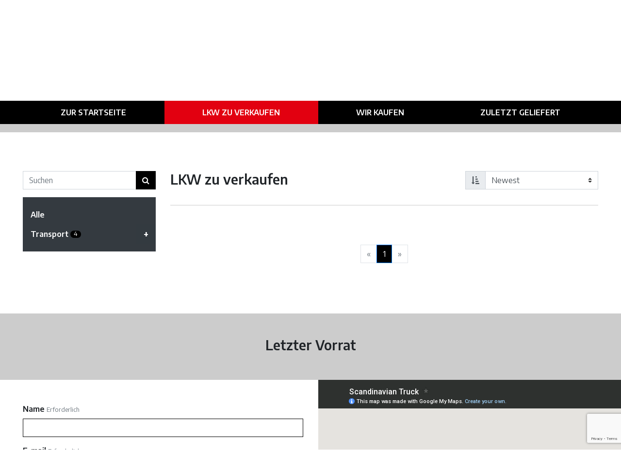

--- FILE ---
content_type: text/html; charset=UTF-8
request_url: https://scandinaviantruck.dk/de/store/category/130/2
body_size: 5481
content:
<!doctype html>
<html class="no-js" lang="de">

<head>
    <meta charset="utf-8">
	<meta http-equiv="x-ua-compatible" content="ie=edge">
    <meta name="viewport" content="width=device-width, initial-scale=1">
	<link rel="author" type="text/plain" href="/humans.txt" />
	<link href="https://fonts.googleapis.com/css?family=Encode+Sans:300,400,500,600,700&display=swap" rel="stylesheet">
	
<title>LKW zu verkaufen :: Scandinavian Truck og Vendsyssel Last</title>

<meta http-equiv="content-type" content="text/html; charset=UTF-8"/>
<meta name="description" content="External data viewer."/>
<meta name="generator" content="concrete5"/>
<link rel="canonical" href="https://scandinaviantruck.dk/de/store">
<script type="text/javascript">
    var CCM_DISPATCHER_FILENAME = "/index.php";
    var CCM_CID = 629;
    var CCM_EDIT_MODE = false;
    var CCM_ARRANGE_MODE = false;
    var CCM_IMAGE_PATH = "/updates/concrete-cms-8.5.21/concrete/images";
    var CCM_TOOLS_PATH = "/index.php/tools/required";
    var CCM_APPLICATION_URL = "https://scandinaviantruck.dk";
    var CCM_REL = "";
    var CCM_ACTIVE_LOCALE = "de_DE";
</script>

<link href="/application/files/cache/css/4f97fe023867be97d7d81b9da675c199bd8984c4.css?ccm_nocache=03f5838a0bc04748af33eb9346a617199e084ccc" rel="stylesheet" type="text/css" media="all" data-source="/packages/reduya/assets/vendor/bootstrap/v.4.3.1/css/bootstrap.min.css?ccm_nocache=22682e5799d649c4a81590e4daac6497d62cb55d /packages/reduya/assets/vendor/smartmenus/smartmenus-1.1.0/addons/bootstrap-4/jquery.smartmenus.bootstrap-4.min.css?ccm_nocache=ac0cc0812afa6ec566baee403250832f53adbced /updates/concrete-cms-8.5.21/concrete/css/font-awesome.css?ccm_nocache=03f5838a0bc04748af33eb9346a617199e084ccc /packages/reduya/assets/vendor/owlcarousel/2.3.4/dist/assets/owl.carousel.min.css?ccm_nocache=9b4ca6c8a8466a4de57d573204f8de96699e3da5 /packages/reduya/css/main.min.css?ccm_nocache=40c0421aacad695d6dbdb1907efb4686184ae5b2">
<script type="text/javascript" src="/updates/concrete-cms-8.5.21/concrete/js/jquery.js?ccm_nocache=03f5838a0bc04748af33eb9346a617199e084ccc"></script>
<link href="/application/files/cache/css/c257f1ea8cc321489145934b30a3b1187e90e2f6.css?ccm_nocache=03f5838a0bc04748af33eb9346a617199e084ccc" rel="stylesheet" type="text/css" media="all" data-source="/updates/concrete-cms-8.5.21/concrete/blocks/switch_language/templates/flags/view.css?ccm_nocache=03f5838a0bc04748af33eb9346a617199e084ccc /updates/concrete-cms-8.5.21/concrete/css/frontend/captcha.css?ccm_nocache=03f5838a0bc04748af33eb9346a617199e084ccc /updates/concrete-cms-8.5.21/concrete/css/frontend/errors.css?ccm_nocache=03f5838a0bc04748af33eb9346a617199e084ccc">
</head>
<body>
    <!--[if IE]>
    <p class="browserupgrade">You are using an <strong>outdated</strong> browser. Please <a href="https://browsehappy.com/">upgrade your browser</a> to improve your experience and security.</p>
    <![endif]-->
    <div id="red-container" class="offcanvas top ccm-page ccm-page-id-629  ">
        <header id="ams-header">
            <div class="container d-none d-md-block text-center">
                

    <a class="navbar-brand" href="https://scandinaviantruck.dk/" ><img src="/application/files/5616/8156/1332/scandinavian-truck-color-logo.png" alt="" width="570" height="181" class="ccm-image-block img-fluid bID-284"></a>
                <div class="language-switch">
                    

    <div class="ccm-block-switch-language-flags">
    <div class="ccm-block-switch-language-flags-label"></div>
            <a href="https://scandinaviantruck.dk/store" title="dansk" class=""><img id="ccm-region-flag-dk" class="ccm-region-flag" src="/application/images/countries/dk.png" alt="dk"></a>
                <a href="https://scandinaviantruck.dk/en/store" title="English" class=""><img id="ccm-region-flag-gb" class="ccm-region-flag" src="/application/images/countries/gb.png" alt="gb"></a>
                <a href="https://scandinaviantruck.dk/de/store" title="Deutsch" class="ccm-block-switch-language-active-flag"><img id="ccm-region-flag-de" class="ccm-region-flag" src="/application/images/countries/de.png" alt="de"></a>
        </div>
                </div>
            </div>
            <nav class="navbar navbar-custom navbar-expand-md navbar-dark fixed-top">
                <div class="container">
                    <div class="d-md-none">
                        

    <a class="navbar-brand" href="https://scandinaviantruck.dk/" ><img src="/application/files/5616/8156/1332/scandinavian-truck-color-logo.png" alt="" width="570" height="181" class="ccm-image-block img-fluid bID-284"></a>
                    </div>
                    <button class="navbar-toggler" type="button" data-toggle="collapse" data-target="#navbarSupportedContent" aria-controls="navbarSupportedContent" aria-expanded="false" aria-label="Toggle navigation">
                        <span class="navbar-toggler-icon"></span>
                    </button>

                    <div class="collapse navbar-collapse" id="navbarSupportedContent">
                        

    <ul class="nav navbar-nav w-100 nav-justified"><li class="nav-item "><a href="https://scandinaviantruck.dk/de" target="_self" class="nav-link ">Zur Startseite</a></li><li class="nav-item nav-selected active nav-path-selected active"><a href="https://scandinaviantruck.dk/de/store" target="_self" class="nav-link nav-selected active nav-path-selected active">LKW zu verkaufen</a></li><li class="nav-item "><a href="https://scandinaviantruck.dk/de/lastbiler-kobes" target="_self" class="nav-link ">Wir kaufen</a></li><li class="nav-item "><a href="https://scandinaviantruck.dk/de/seneste-leveret" target="_self" class="nav-link ">Zuletzt geliefert</a></li></ul>

                        <div class="language-switch d-md-none">
                            <hr>
                            

    <div class="ccm-block-switch-language-flags">
    <div class="ccm-block-switch-language-flags-label"></div>
            <a href="https://scandinaviantruck.dk/store" title="dansk" class=""><img id="ccm-region-flag-dk" class="ccm-region-flag" src="/application/images/countries/dk.png" alt="dk"></a>
                <a href="https://scandinaviantruck.dk/en/store" title="English" class=""><img id="ccm-region-flag-gb" class="ccm-region-flag" src="/application/images/countries/gb.png" alt="gb"></a>
                <a href="https://scandinaviantruck.dk/de/store" title="Deutsch" class="ccm-block-switch-language-active-flag"><img id="ccm-region-flag-de" class="ccm-region-flag" src="/application/images/countries/de.png" alt="de"></a>
        </div>
                        </div>
                    </div>
                </div>
            </nav>
            <section id="ams-slideshow">
                            </section>
        </header>
<main id="ams-main">
	<div class="container pt-3 pb-5 py-lg-5 my-lg-3 print-area">
		<div class="row">
					<article id="ams-article" class="col-12">
					<div class="row">
		<div class="col-12 col-md-4 col-lg-3 py-md-3">
			<aside id="ams-sidenav" class="aside-expand-md pb-5">
				<div class="sidebar-toggler" role="tablist">
					<ul class="nav nav-pills nav-justified">
						<li class="nav-item"><a class="nav-link" id="list-home-list" data-toggle="tab" href="#list-home" role="tab"><i class="fa fa-search fa-fw"></i> </a></li>
						<li class="nav-item"><a class="nav-link" id="list-profile-list" data-toggle="tab" href="#list-profile" role="tab"><i class="fa fa-list fa-fw"></i> </a></li>
					</ul>
				</div>
				<div class="tab-content" id="navSidebarContent">
					<div class="tab-pane fade" id="list-home" role="tabpanel">
						<form class="clearfix" action="https://scandinaviantruck.dk/de/store/search" method="get">
							<div class="form-group mb-0">
																<input type="hidden" name="category" value="0">
								<div class="input-group">
									<input type="text" name="query" class="form-control" value="" placeholder="Suchen">
									<span class="input-group-append">
										<button type="submit" class="btn btn-dark" title="Submit"><i class="fa fa-search"></i></button>
									</span>
								</div>
							</div>
						</form>
					</div>
					<div class="tab-pane fade" id="list-profile" role="tabpanel">
						<nav id="navbar-filters" class="bg-black">
							<ul class="col-12 nav navbar-nav" data-sm-options="{hideOnClick: false}">
								<li><a href="https://scandinaviantruck.dk/de/store" data-filter="*" data-id="0">Alle</a></li><li class="dropdown"><a href="https://scandinaviantruck.dk/de/store/category/1" data-filter=".1" data-id="1" class="dropdown-toggle category-1" data-toggle="collapse" data-target="#store-side-sub-Transport">Transport&nbsp;<small class="badge badge-pill badge-dark">4</small></a><ul class="collapse" id="store-side-sub-Transport"><li class="dropdown"><a href="https://scandinaviantruck.dk/de/store/category/2" data-filter=".2" data-id="2" class="dropdown-toggle category-2" data-toggle="collapse" data-target="#store-side-sub-Lastbiler">Lastbiler&nbsp;<small class="badge badge-pill badge-dark">2</small></a><ul class="collapse" id="store-side-sub-Lastbiler"><li class="dropdown"><a href="https://scandinaviantruck.dk/de/store/category/8" data-filter=".8" data-id="8" class="dropdown-toggle category-8" data-toggle="collapse" data-target="#store-side-sub-Forvogne">Forvogne&nbsp;<small class="badge badge-pill badge-dark">2</small></a><ul class="collapse" id="store-side-sub-Forvogne"><li><a href="https://scandinaviantruck.dk/de/store/category/16" data-filter=".16" data-id="16" class="category-16">lift&nbsp;<small class="badge badge-pill badge-dark">1</small></a></li><li><a href="https://scandinaviantruck.dk/de/store/category/55" data-filter=".55" data-id="55" class="category-55">Veksellad&nbsp;<small class="badge badge-pill badge-dark">1</small></a></li></ul></li></ul></li><li class="dropdown"><a href="https://scandinaviantruck.dk/de/store/category/129" data-filter=".129" data-id="129" class="dropdown-toggle category-129" data-toggle="collapse" data-target="#store-side-sub-Pahaengskoretojer">Påhængskøretøjer&nbsp;<small class="badge badge-pill badge-dark">2</small></a><ul class="collapse" id="store-side-sub-Pahaengskoretojer"><li class="dropdown"><a href="https://scandinaviantruck.dk/de/store/category/184" data-filter=".184" data-id="184" class="dropdown-toggle category-184" data-toggle="collapse" data-target="#store-side-sub-Kaerrer">Kærrer&nbsp;<small class="badge badge-pill badge-dark">1</small></a><ul class="collapse" id="store-side-sub-Kaerrer"><li><a href="https://scandinaviantruck.dk/de/store/category/188" data-filter=".188" data-id="188" class="category-188">Gardiner&nbsp;<small class="badge badge-pill badge-dark">1</small></a></li></ul></li><li class="dropdown"><a href="https://scandinaviantruck.dk/de/store/category/164" data-filter=".164" data-id="164" class="dropdown-toggle category-164" data-toggle="collapse" data-target="#store-side-sub-Trailere-til-lastbiler">Trailere til lastbiler&nbsp;<small class="badge badge-pill badge-dark">1</small></a><ul class="collapse" id="store-side-sub-Trailere-til-lastbiler"><li><a href="https://scandinaviantruck.dk/de/store/category/169" data-filter=".169" data-id="169" class="category-169">Container&nbsp;<small class="badge badge-pill badge-dark">1</small></a></li></ul></li></ul></li></ul></li></ul>
						</nav>
					</div>
				</div>
			</aside>
		</div>
		<div class="col-12 col-md-8 col-lg-9 py-3">
			<article id="ams-article" class="">
				<div class="row">
					<div class="col-xs-12 col-md-8">
						<h3 style="margin-top: 0;">LKW zu verkaufen</h3>
					</div>
					<div class="col-xs-12 col-md-4">
						<form class="form-stacked" method="post">
							<div class="form-group">
								<div class="input-group">
									<div class="input-group-prepend">
										<span class="input-group-text"><i class="fa fa-sort-amount-asc"></i></span>
									</div>
									<select class="form-control" name="storeSortBy">
										<option value="newest">Newest</option>
										<option value="title">Title</option>
										<option value="price">Preis</option>
									</select>
								</div>
							</div>
						</form>
					</div>
				</div>
				<hr>
							<div class="form-row products">
								</div>
				<nav class="text-center"><ul class="pagination"></ul></nav>
			</article>
			<nav class="text-center pt-5" aria-label="Page navigation">
				<ul class="pagination justify-content-center">
				<li class="page-item hidden-sm disabled"><a class="page-link" href="https://scandinaviantruck.dk/de/store/category/130/0" aria-label="Zurück"><span aria-hidden="true">&laquo; </span></a></li><li class="page-item active"><a class="page-link" href="https://scandinaviantruck.dk/de/store/category/130/1">1</a></li><li class="page-item hidden-sm disabled"><a class="page-link" href="https://scandinaviantruck.dk/de/store/category/130/2" aria-label="Weiter"><span aria-hidden="true"> &raquo;</span></a></li>				</ul>
			</nav>
		</div>
	</div>

								</article>
				</div>
	</div>
	<div class="newest py-5">
		<div class="container">
			

        <div class="ccm-custom-style-container ccm-custom-style-main-215 text-center"
            >
    <h3  class="page-title">Letzter Vorrat</h3>
    </div>
		</div>
	</div>
	<div class="half-stretch">
		<div class="container pb-3 py-md-4 py-lg-5">
			<div class="row">
				<div class="col-12 col-md-6 order-md-2">
					<div class="responsive responsive-4by3">
						

    <iframe src="https://www.google.com/maps/d/u/0/embed?mid=1ESdaUqTIg9eBgc76hfmTmJTGx3MWbbY&ehbc=2E312F&ll=56.87912879480096%2C9.817426595339898&z=12" width="480" height="480"></iframe>
					</div>
				</div>
				<div class="col-12 col-md-6 pt-3 pt-md-0 order-md-1 sharpen">
					

    <div class="ccm-block-express-form">
            <div class="ccm-form">
            <a name="form294"></a>

            
            
            <form enctype="multipart/form-data" class="form-stacked" method="post" action="https://scandinaviantruck.dk/de/store/submit/294#form294">
                <input type="hidden" name="ccm_token" value="1768822463:50fd97293686a1e7be3b83f5d9cac144" /><input type="hidden" name="express_form_id" value="39091670-2909-11ea-b821-a0999b16847b">
<div class="ccm-dashboard-express-form">
    
        <fieldset>
            
            
<div class="form-group">
            <label class="control-label" for="akID[67][value]">Name</label>
    
            <span class="text-muted small">Erforderlich</span>
    
    <input type="text" id="akID[67][value]" name="akID[67][value]" value="" placeholder="" class="form-control ccm-input-text" /></div>

<div class="form-group">
            <label class="control-label" for="akID[68][value]">E-mail</label>
    
            <span class="text-muted small">Erforderlich</span>
    
    <input type="email" id="akID[68][value]" name="akID[68][value]" value="" class="form-control ccm-input-email" /></div>

<div class="form-group">
            <label class="control-label" for="akID[69][value]">Telefon</label>
    
            <span class="text-muted small">Erforderlich</span>
    
    <input type="tel" id="akID[69][value]" name="akID[69][value]" value="" class="form-control ccm-input-tel" /></div>

<div class="form-group">
            <label class="control-label" for="akID[85][value]">Schreibe eine kurze Nachricht</label>
    
            <span class="text-muted small">Erforderlich</span>
    
    <input type="text" id="akID[85][value]" name="akID[85][value]" value="" placeholder="" class="form-control ccm-input-text" /></div>
        </fieldset>
    </div>
                    <div class="form-group captcha">
                        
                        <div></div>
                        <div><div id="hwh696e16bf9b949" class="grecaptcha-box recaptcha-v3" data-sitekey="6LcQGr4UAAAAAI4Rm27E4ZDiOtXZFMD6-0m1eUzT" data-badge="bottomright"></div></div>
                    </div>
                
                <div class="form-actions">
                    <button type="submit" name="Submit" class="btn btn-primary">Submit</button>
                </div>
            </form>
        </div>
    </div>

				</div>
			</div>
		</div>
	</div>
</main>
	<footer id="ams-footer">
		<div class="container">
			<div class="row">
				<div class="col-12 col-md-6 col-lg-4">
					<div class="row">
						<div class="col-lg-11 offset-lg-1">
							

    <h3>Scandinavian Truck</h3>

<p>Juelstrupparken 30<br />
9530 St&oslash;vring (afk&oslash;rsel 31 p&aring; E45)<br />
Danmark</p>

<p><i class="fa fa-phone fa-fw"></i>Ulrik F. Nielsen:&nbsp;<a href="tel:+4521810724">+45 21 81 07 24</a><br />
<br />
<i class="fa fa-envelope fa-fw"></i> <a class="obfuscated-link" href="#MAIL:&#105;&#110;&#102;&#111;&#40;&#97;&#116;&#41;&#115;&#99;&#97;&#110;&#100;&#105;&#110;&#97;&#118;&#105;&#97;&#110;&#116;&#114;&#117;&#99;&#107;&#46;&#100;&#107;"><span class="obfuscated-link-text">&#105;&#110;&#102;&#111;&#40;&#97;&#116;&#41;&#115;&#99;&#97;&#110;&#100;&#105;&#110;&#97;&#118;&#105;&#97;&#110;&#116;&#114;&#117;&#99;&#107;&#46;&#100;&#107;</span></a></p>

						</div>
					</div>
				</div>
				<div class="col-12 col-md-6 col-lg-4 pt-3 pt-md-0">
									</div>
				<div class="col-12 col-lg-4 py-4 pt-md-5 pt-lg-0 align-self-end d-flex justify-content-around justify-content-lg-between">
					

    <a href="https://dbr.dk" ><img src="/application/files/7315/7749/2866/dansk-bilbran.png" alt="" width="247" height="70" class="ccm-image-block img-responsive img-fluid bID-203"></a>
				</div>
			</div>
		</div>
	</footer>
</div>

	<script type="text/javascript">
	$(document).ready(function() {
		var sideNav = $('#navbar-filters');
			var activeSideNav = $('#navbar-filters a[href="https://scandinaviantruck.dk/de/store/category/130"]');
		sideNav.find('a').on('click', function(event) {
			if($(event.target).hasClass('sub-arrow')) {
				event.preventDefault();
			} else {
				event.stopPropagation();
				window.location = $(this).attr('href');
			}
		});
			// activeSideNav.parents('li').addClass('active show');
		activeSideNav.parent('li').addClass('active');
		activeSideNav.parents('li').addClass('show');
		activeSideNav.parents('ul.collapse').show().addClass('show');
		activeSideNav.next('ul.collapse').show().addClass('show');
		// $('.dropdown-toggle').on('click', '.caret', function(event) {
		// 	event.preventDefault();
		// 	/* Act on the event */
		// });

		var sortBy = 'newest',
			selectSortBy = $('select[name=storeSortBy]');
		selectSortBy.change(function(event) {
			$.ajax({
				url: 'https://scandinaviantruck.dk/de/store/sortBy/'+$(this).val(),
			}).done(function() {
				location.reload();
			});

		}).val(sortBy);
	});
	</script>

	
<script type="text/javascript" src="/application/files/cache/js/0d297476f4208d2ac08438677d7a3f02eb6afba2.js?ccm_nocache=03f5838a0bc04748af33eb9346a617199e084ccc" data-source="/packages/reduya/assets/vendor/match-height/0.7.2/dist/jquery.matchHeight-min.js?ccm_nocache=22131fc3968ddab6ca3541ae140b5d046b723620 /packages/reduya/js/store.js?ccm_nocache=40c0421aacad695d6dbdb1907efb4686184ae5b2 /packages/reduya/js/email_deobfuscator_html.js?ccm_nocache=acf6bc3463d9443197d6e8cfca7e76b9dd9f214b /packages/reduya/assets/vendor/modernizr/modernizr-3.7.1.min.js?ccm_nocache=94171fedd20ad52f891185b32b45210a877304ea /packages/reduya/assets/vendor/bootstrap/v.4.3.1/js/bootstrap.bundle.min.js?ccm_nocache=22682e5799d649c4a81590e4daac6497d62cb55d /packages/reduya/assets/vendor/smartmenus/smartmenus-1.1.0/jquery.smartmenus.min.js?ccm_nocache=70fb2451be40ff2c4e54d48b3776898000dd1c28 /packages/reduya/assets/vendor/smartmenus/smartmenus-1.1.0/addons/bootstrap-4/jquery.smartmenus.bootstrap-4.min.js?ccm_nocache=ac0cc0812afa6ec566baee403250832f53adbced /packages/reduya/assets/vendor/owlcarousel/2.3.4/dist/owl.carousel.min.js?ccm_nocache=9b4ca6c8a8466a4de57d573204f8de96699e3da5 /packages/reduya/assets/vendor/owlcarousel/thumbs/dist/owl.carousel2.thumbs.min.js?ccm_nocache=9b4ca6c8a8466a4de57d573204f8de96699e3da5 /packages/reduya/js/main.min.js?ccm_nocache=40c0421aacad695d6dbdb1907efb4686184ae5b2"></script>
<script type="text/javascript" src="/application/files/cache/js/d7ae628974012ed2e44b5a0dba1270e311afd086.js?ccm_nocache=03f5838a0bc04748af33eb9346a617199e084ccc" data-source="/updates/concrete-cms-8.5.21/concrete/js/captcha/recaptchav3.js?ccm_nocache=03f5838a0bc04748af33eb9346a617199e084ccc"></script>
<script type="text/javascript" src="https://www.google.com/recaptcha/api.js?render=explicit&onload=RecaptchaV3"></script>
<script type="text/javascript" src="/application/files/cache/js/058191eec5089fedad7d4685262e37151b783bda.js?ccm_nocache=03f5838a0bc04748af33eb9346a617199e084ccc" data-source="/application/blocks/image/view.js?ccm_nocache=03f5838a0bc04748af33eb9346a617199e084ccc"></script>
</body>

</html>


--- FILE ---
content_type: text/html; charset=utf-8
request_url: https://www.google.com/recaptcha/api2/anchor?ar=1&k=6LcQGr4UAAAAAI4Rm27E4ZDiOtXZFMD6-0m1eUzT&co=aHR0cHM6Ly9zY2FuZGluYXZpYW50cnVjay5kazo0NDM.&hl=en&v=PoyoqOPhxBO7pBk68S4YbpHZ&size=invisible&badge=bottomright&anchor-ms=20000&execute-ms=30000&cb=tdq1eem14bby
body_size: 48463
content:
<!DOCTYPE HTML><html dir="ltr" lang="en"><head><meta http-equiv="Content-Type" content="text/html; charset=UTF-8">
<meta http-equiv="X-UA-Compatible" content="IE=edge">
<title>reCAPTCHA</title>
<style type="text/css">
/* cyrillic-ext */
@font-face {
  font-family: 'Roboto';
  font-style: normal;
  font-weight: 400;
  font-stretch: 100%;
  src: url(//fonts.gstatic.com/s/roboto/v48/KFO7CnqEu92Fr1ME7kSn66aGLdTylUAMa3GUBHMdazTgWw.woff2) format('woff2');
  unicode-range: U+0460-052F, U+1C80-1C8A, U+20B4, U+2DE0-2DFF, U+A640-A69F, U+FE2E-FE2F;
}
/* cyrillic */
@font-face {
  font-family: 'Roboto';
  font-style: normal;
  font-weight: 400;
  font-stretch: 100%;
  src: url(//fonts.gstatic.com/s/roboto/v48/KFO7CnqEu92Fr1ME7kSn66aGLdTylUAMa3iUBHMdazTgWw.woff2) format('woff2');
  unicode-range: U+0301, U+0400-045F, U+0490-0491, U+04B0-04B1, U+2116;
}
/* greek-ext */
@font-face {
  font-family: 'Roboto';
  font-style: normal;
  font-weight: 400;
  font-stretch: 100%;
  src: url(//fonts.gstatic.com/s/roboto/v48/KFO7CnqEu92Fr1ME7kSn66aGLdTylUAMa3CUBHMdazTgWw.woff2) format('woff2');
  unicode-range: U+1F00-1FFF;
}
/* greek */
@font-face {
  font-family: 'Roboto';
  font-style: normal;
  font-weight: 400;
  font-stretch: 100%;
  src: url(//fonts.gstatic.com/s/roboto/v48/KFO7CnqEu92Fr1ME7kSn66aGLdTylUAMa3-UBHMdazTgWw.woff2) format('woff2');
  unicode-range: U+0370-0377, U+037A-037F, U+0384-038A, U+038C, U+038E-03A1, U+03A3-03FF;
}
/* math */
@font-face {
  font-family: 'Roboto';
  font-style: normal;
  font-weight: 400;
  font-stretch: 100%;
  src: url(//fonts.gstatic.com/s/roboto/v48/KFO7CnqEu92Fr1ME7kSn66aGLdTylUAMawCUBHMdazTgWw.woff2) format('woff2');
  unicode-range: U+0302-0303, U+0305, U+0307-0308, U+0310, U+0312, U+0315, U+031A, U+0326-0327, U+032C, U+032F-0330, U+0332-0333, U+0338, U+033A, U+0346, U+034D, U+0391-03A1, U+03A3-03A9, U+03B1-03C9, U+03D1, U+03D5-03D6, U+03F0-03F1, U+03F4-03F5, U+2016-2017, U+2034-2038, U+203C, U+2040, U+2043, U+2047, U+2050, U+2057, U+205F, U+2070-2071, U+2074-208E, U+2090-209C, U+20D0-20DC, U+20E1, U+20E5-20EF, U+2100-2112, U+2114-2115, U+2117-2121, U+2123-214F, U+2190, U+2192, U+2194-21AE, U+21B0-21E5, U+21F1-21F2, U+21F4-2211, U+2213-2214, U+2216-22FF, U+2308-230B, U+2310, U+2319, U+231C-2321, U+2336-237A, U+237C, U+2395, U+239B-23B7, U+23D0, U+23DC-23E1, U+2474-2475, U+25AF, U+25B3, U+25B7, U+25BD, U+25C1, U+25CA, U+25CC, U+25FB, U+266D-266F, U+27C0-27FF, U+2900-2AFF, U+2B0E-2B11, U+2B30-2B4C, U+2BFE, U+3030, U+FF5B, U+FF5D, U+1D400-1D7FF, U+1EE00-1EEFF;
}
/* symbols */
@font-face {
  font-family: 'Roboto';
  font-style: normal;
  font-weight: 400;
  font-stretch: 100%;
  src: url(//fonts.gstatic.com/s/roboto/v48/KFO7CnqEu92Fr1ME7kSn66aGLdTylUAMaxKUBHMdazTgWw.woff2) format('woff2');
  unicode-range: U+0001-000C, U+000E-001F, U+007F-009F, U+20DD-20E0, U+20E2-20E4, U+2150-218F, U+2190, U+2192, U+2194-2199, U+21AF, U+21E6-21F0, U+21F3, U+2218-2219, U+2299, U+22C4-22C6, U+2300-243F, U+2440-244A, U+2460-24FF, U+25A0-27BF, U+2800-28FF, U+2921-2922, U+2981, U+29BF, U+29EB, U+2B00-2BFF, U+4DC0-4DFF, U+FFF9-FFFB, U+10140-1018E, U+10190-1019C, U+101A0, U+101D0-101FD, U+102E0-102FB, U+10E60-10E7E, U+1D2C0-1D2D3, U+1D2E0-1D37F, U+1F000-1F0FF, U+1F100-1F1AD, U+1F1E6-1F1FF, U+1F30D-1F30F, U+1F315, U+1F31C, U+1F31E, U+1F320-1F32C, U+1F336, U+1F378, U+1F37D, U+1F382, U+1F393-1F39F, U+1F3A7-1F3A8, U+1F3AC-1F3AF, U+1F3C2, U+1F3C4-1F3C6, U+1F3CA-1F3CE, U+1F3D4-1F3E0, U+1F3ED, U+1F3F1-1F3F3, U+1F3F5-1F3F7, U+1F408, U+1F415, U+1F41F, U+1F426, U+1F43F, U+1F441-1F442, U+1F444, U+1F446-1F449, U+1F44C-1F44E, U+1F453, U+1F46A, U+1F47D, U+1F4A3, U+1F4B0, U+1F4B3, U+1F4B9, U+1F4BB, U+1F4BF, U+1F4C8-1F4CB, U+1F4D6, U+1F4DA, U+1F4DF, U+1F4E3-1F4E6, U+1F4EA-1F4ED, U+1F4F7, U+1F4F9-1F4FB, U+1F4FD-1F4FE, U+1F503, U+1F507-1F50B, U+1F50D, U+1F512-1F513, U+1F53E-1F54A, U+1F54F-1F5FA, U+1F610, U+1F650-1F67F, U+1F687, U+1F68D, U+1F691, U+1F694, U+1F698, U+1F6AD, U+1F6B2, U+1F6B9-1F6BA, U+1F6BC, U+1F6C6-1F6CF, U+1F6D3-1F6D7, U+1F6E0-1F6EA, U+1F6F0-1F6F3, U+1F6F7-1F6FC, U+1F700-1F7FF, U+1F800-1F80B, U+1F810-1F847, U+1F850-1F859, U+1F860-1F887, U+1F890-1F8AD, U+1F8B0-1F8BB, U+1F8C0-1F8C1, U+1F900-1F90B, U+1F93B, U+1F946, U+1F984, U+1F996, U+1F9E9, U+1FA00-1FA6F, U+1FA70-1FA7C, U+1FA80-1FA89, U+1FA8F-1FAC6, U+1FACE-1FADC, U+1FADF-1FAE9, U+1FAF0-1FAF8, U+1FB00-1FBFF;
}
/* vietnamese */
@font-face {
  font-family: 'Roboto';
  font-style: normal;
  font-weight: 400;
  font-stretch: 100%;
  src: url(//fonts.gstatic.com/s/roboto/v48/KFO7CnqEu92Fr1ME7kSn66aGLdTylUAMa3OUBHMdazTgWw.woff2) format('woff2');
  unicode-range: U+0102-0103, U+0110-0111, U+0128-0129, U+0168-0169, U+01A0-01A1, U+01AF-01B0, U+0300-0301, U+0303-0304, U+0308-0309, U+0323, U+0329, U+1EA0-1EF9, U+20AB;
}
/* latin-ext */
@font-face {
  font-family: 'Roboto';
  font-style: normal;
  font-weight: 400;
  font-stretch: 100%;
  src: url(//fonts.gstatic.com/s/roboto/v48/KFO7CnqEu92Fr1ME7kSn66aGLdTylUAMa3KUBHMdazTgWw.woff2) format('woff2');
  unicode-range: U+0100-02BA, U+02BD-02C5, U+02C7-02CC, U+02CE-02D7, U+02DD-02FF, U+0304, U+0308, U+0329, U+1D00-1DBF, U+1E00-1E9F, U+1EF2-1EFF, U+2020, U+20A0-20AB, U+20AD-20C0, U+2113, U+2C60-2C7F, U+A720-A7FF;
}
/* latin */
@font-face {
  font-family: 'Roboto';
  font-style: normal;
  font-weight: 400;
  font-stretch: 100%;
  src: url(//fonts.gstatic.com/s/roboto/v48/KFO7CnqEu92Fr1ME7kSn66aGLdTylUAMa3yUBHMdazQ.woff2) format('woff2');
  unicode-range: U+0000-00FF, U+0131, U+0152-0153, U+02BB-02BC, U+02C6, U+02DA, U+02DC, U+0304, U+0308, U+0329, U+2000-206F, U+20AC, U+2122, U+2191, U+2193, U+2212, U+2215, U+FEFF, U+FFFD;
}
/* cyrillic-ext */
@font-face {
  font-family: 'Roboto';
  font-style: normal;
  font-weight: 500;
  font-stretch: 100%;
  src: url(//fonts.gstatic.com/s/roboto/v48/KFO7CnqEu92Fr1ME7kSn66aGLdTylUAMa3GUBHMdazTgWw.woff2) format('woff2');
  unicode-range: U+0460-052F, U+1C80-1C8A, U+20B4, U+2DE0-2DFF, U+A640-A69F, U+FE2E-FE2F;
}
/* cyrillic */
@font-face {
  font-family: 'Roboto';
  font-style: normal;
  font-weight: 500;
  font-stretch: 100%;
  src: url(//fonts.gstatic.com/s/roboto/v48/KFO7CnqEu92Fr1ME7kSn66aGLdTylUAMa3iUBHMdazTgWw.woff2) format('woff2');
  unicode-range: U+0301, U+0400-045F, U+0490-0491, U+04B0-04B1, U+2116;
}
/* greek-ext */
@font-face {
  font-family: 'Roboto';
  font-style: normal;
  font-weight: 500;
  font-stretch: 100%;
  src: url(//fonts.gstatic.com/s/roboto/v48/KFO7CnqEu92Fr1ME7kSn66aGLdTylUAMa3CUBHMdazTgWw.woff2) format('woff2');
  unicode-range: U+1F00-1FFF;
}
/* greek */
@font-face {
  font-family: 'Roboto';
  font-style: normal;
  font-weight: 500;
  font-stretch: 100%;
  src: url(//fonts.gstatic.com/s/roboto/v48/KFO7CnqEu92Fr1ME7kSn66aGLdTylUAMa3-UBHMdazTgWw.woff2) format('woff2');
  unicode-range: U+0370-0377, U+037A-037F, U+0384-038A, U+038C, U+038E-03A1, U+03A3-03FF;
}
/* math */
@font-face {
  font-family: 'Roboto';
  font-style: normal;
  font-weight: 500;
  font-stretch: 100%;
  src: url(//fonts.gstatic.com/s/roboto/v48/KFO7CnqEu92Fr1ME7kSn66aGLdTylUAMawCUBHMdazTgWw.woff2) format('woff2');
  unicode-range: U+0302-0303, U+0305, U+0307-0308, U+0310, U+0312, U+0315, U+031A, U+0326-0327, U+032C, U+032F-0330, U+0332-0333, U+0338, U+033A, U+0346, U+034D, U+0391-03A1, U+03A3-03A9, U+03B1-03C9, U+03D1, U+03D5-03D6, U+03F0-03F1, U+03F4-03F5, U+2016-2017, U+2034-2038, U+203C, U+2040, U+2043, U+2047, U+2050, U+2057, U+205F, U+2070-2071, U+2074-208E, U+2090-209C, U+20D0-20DC, U+20E1, U+20E5-20EF, U+2100-2112, U+2114-2115, U+2117-2121, U+2123-214F, U+2190, U+2192, U+2194-21AE, U+21B0-21E5, U+21F1-21F2, U+21F4-2211, U+2213-2214, U+2216-22FF, U+2308-230B, U+2310, U+2319, U+231C-2321, U+2336-237A, U+237C, U+2395, U+239B-23B7, U+23D0, U+23DC-23E1, U+2474-2475, U+25AF, U+25B3, U+25B7, U+25BD, U+25C1, U+25CA, U+25CC, U+25FB, U+266D-266F, U+27C0-27FF, U+2900-2AFF, U+2B0E-2B11, U+2B30-2B4C, U+2BFE, U+3030, U+FF5B, U+FF5D, U+1D400-1D7FF, U+1EE00-1EEFF;
}
/* symbols */
@font-face {
  font-family: 'Roboto';
  font-style: normal;
  font-weight: 500;
  font-stretch: 100%;
  src: url(//fonts.gstatic.com/s/roboto/v48/KFO7CnqEu92Fr1ME7kSn66aGLdTylUAMaxKUBHMdazTgWw.woff2) format('woff2');
  unicode-range: U+0001-000C, U+000E-001F, U+007F-009F, U+20DD-20E0, U+20E2-20E4, U+2150-218F, U+2190, U+2192, U+2194-2199, U+21AF, U+21E6-21F0, U+21F3, U+2218-2219, U+2299, U+22C4-22C6, U+2300-243F, U+2440-244A, U+2460-24FF, U+25A0-27BF, U+2800-28FF, U+2921-2922, U+2981, U+29BF, U+29EB, U+2B00-2BFF, U+4DC0-4DFF, U+FFF9-FFFB, U+10140-1018E, U+10190-1019C, U+101A0, U+101D0-101FD, U+102E0-102FB, U+10E60-10E7E, U+1D2C0-1D2D3, U+1D2E0-1D37F, U+1F000-1F0FF, U+1F100-1F1AD, U+1F1E6-1F1FF, U+1F30D-1F30F, U+1F315, U+1F31C, U+1F31E, U+1F320-1F32C, U+1F336, U+1F378, U+1F37D, U+1F382, U+1F393-1F39F, U+1F3A7-1F3A8, U+1F3AC-1F3AF, U+1F3C2, U+1F3C4-1F3C6, U+1F3CA-1F3CE, U+1F3D4-1F3E0, U+1F3ED, U+1F3F1-1F3F3, U+1F3F5-1F3F7, U+1F408, U+1F415, U+1F41F, U+1F426, U+1F43F, U+1F441-1F442, U+1F444, U+1F446-1F449, U+1F44C-1F44E, U+1F453, U+1F46A, U+1F47D, U+1F4A3, U+1F4B0, U+1F4B3, U+1F4B9, U+1F4BB, U+1F4BF, U+1F4C8-1F4CB, U+1F4D6, U+1F4DA, U+1F4DF, U+1F4E3-1F4E6, U+1F4EA-1F4ED, U+1F4F7, U+1F4F9-1F4FB, U+1F4FD-1F4FE, U+1F503, U+1F507-1F50B, U+1F50D, U+1F512-1F513, U+1F53E-1F54A, U+1F54F-1F5FA, U+1F610, U+1F650-1F67F, U+1F687, U+1F68D, U+1F691, U+1F694, U+1F698, U+1F6AD, U+1F6B2, U+1F6B9-1F6BA, U+1F6BC, U+1F6C6-1F6CF, U+1F6D3-1F6D7, U+1F6E0-1F6EA, U+1F6F0-1F6F3, U+1F6F7-1F6FC, U+1F700-1F7FF, U+1F800-1F80B, U+1F810-1F847, U+1F850-1F859, U+1F860-1F887, U+1F890-1F8AD, U+1F8B0-1F8BB, U+1F8C0-1F8C1, U+1F900-1F90B, U+1F93B, U+1F946, U+1F984, U+1F996, U+1F9E9, U+1FA00-1FA6F, U+1FA70-1FA7C, U+1FA80-1FA89, U+1FA8F-1FAC6, U+1FACE-1FADC, U+1FADF-1FAE9, U+1FAF0-1FAF8, U+1FB00-1FBFF;
}
/* vietnamese */
@font-face {
  font-family: 'Roboto';
  font-style: normal;
  font-weight: 500;
  font-stretch: 100%;
  src: url(//fonts.gstatic.com/s/roboto/v48/KFO7CnqEu92Fr1ME7kSn66aGLdTylUAMa3OUBHMdazTgWw.woff2) format('woff2');
  unicode-range: U+0102-0103, U+0110-0111, U+0128-0129, U+0168-0169, U+01A0-01A1, U+01AF-01B0, U+0300-0301, U+0303-0304, U+0308-0309, U+0323, U+0329, U+1EA0-1EF9, U+20AB;
}
/* latin-ext */
@font-face {
  font-family: 'Roboto';
  font-style: normal;
  font-weight: 500;
  font-stretch: 100%;
  src: url(//fonts.gstatic.com/s/roboto/v48/KFO7CnqEu92Fr1ME7kSn66aGLdTylUAMa3KUBHMdazTgWw.woff2) format('woff2');
  unicode-range: U+0100-02BA, U+02BD-02C5, U+02C7-02CC, U+02CE-02D7, U+02DD-02FF, U+0304, U+0308, U+0329, U+1D00-1DBF, U+1E00-1E9F, U+1EF2-1EFF, U+2020, U+20A0-20AB, U+20AD-20C0, U+2113, U+2C60-2C7F, U+A720-A7FF;
}
/* latin */
@font-face {
  font-family: 'Roboto';
  font-style: normal;
  font-weight: 500;
  font-stretch: 100%;
  src: url(//fonts.gstatic.com/s/roboto/v48/KFO7CnqEu92Fr1ME7kSn66aGLdTylUAMa3yUBHMdazQ.woff2) format('woff2');
  unicode-range: U+0000-00FF, U+0131, U+0152-0153, U+02BB-02BC, U+02C6, U+02DA, U+02DC, U+0304, U+0308, U+0329, U+2000-206F, U+20AC, U+2122, U+2191, U+2193, U+2212, U+2215, U+FEFF, U+FFFD;
}
/* cyrillic-ext */
@font-face {
  font-family: 'Roboto';
  font-style: normal;
  font-weight: 900;
  font-stretch: 100%;
  src: url(//fonts.gstatic.com/s/roboto/v48/KFO7CnqEu92Fr1ME7kSn66aGLdTylUAMa3GUBHMdazTgWw.woff2) format('woff2');
  unicode-range: U+0460-052F, U+1C80-1C8A, U+20B4, U+2DE0-2DFF, U+A640-A69F, U+FE2E-FE2F;
}
/* cyrillic */
@font-face {
  font-family: 'Roboto';
  font-style: normal;
  font-weight: 900;
  font-stretch: 100%;
  src: url(//fonts.gstatic.com/s/roboto/v48/KFO7CnqEu92Fr1ME7kSn66aGLdTylUAMa3iUBHMdazTgWw.woff2) format('woff2');
  unicode-range: U+0301, U+0400-045F, U+0490-0491, U+04B0-04B1, U+2116;
}
/* greek-ext */
@font-face {
  font-family: 'Roboto';
  font-style: normal;
  font-weight: 900;
  font-stretch: 100%;
  src: url(//fonts.gstatic.com/s/roboto/v48/KFO7CnqEu92Fr1ME7kSn66aGLdTylUAMa3CUBHMdazTgWw.woff2) format('woff2');
  unicode-range: U+1F00-1FFF;
}
/* greek */
@font-face {
  font-family: 'Roboto';
  font-style: normal;
  font-weight: 900;
  font-stretch: 100%;
  src: url(//fonts.gstatic.com/s/roboto/v48/KFO7CnqEu92Fr1ME7kSn66aGLdTylUAMa3-UBHMdazTgWw.woff2) format('woff2');
  unicode-range: U+0370-0377, U+037A-037F, U+0384-038A, U+038C, U+038E-03A1, U+03A3-03FF;
}
/* math */
@font-face {
  font-family: 'Roboto';
  font-style: normal;
  font-weight: 900;
  font-stretch: 100%;
  src: url(//fonts.gstatic.com/s/roboto/v48/KFO7CnqEu92Fr1ME7kSn66aGLdTylUAMawCUBHMdazTgWw.woff2) format('woff2');
  unicode-range: U+0302-0303, U+0305, U+0307-0308, U+0310, U+0312, U+0315, U+031A, U+0326-0327, U+032C, U+032F-0330, U+0332-0333, U+0338, U+033A, U+0346, U+034D, U+0391-03A1, U+03A3-03A9, U+03B1-03C9, U+03D1, U+03D5-03D6, U+03F0-03F1, U+03F4-03F5, U+2016-2017, U+2034-2038, U+203C, U+2040, U+2043, U+2047, U+2050, U+2057, U+205F, U+2070-2071, U+2074-208E, U+2090-209C, U+20D0-20DC, U+20E1, U+20E5-20EF, U+2100-2112, U+2114-2115, U+2117-2121, U+2123-214F, U+2190, U+2192, U+2194-21AE, U+21B0-21E5, U+21F1-21F2, U+21F4-2211, U+2213-2214, U+2216-22FF, U+2308-230B, U+2310, U+2319, U+231C-2321, U+2336-237A, U+237C, U+2395, U+239B-23B7, U+23D0, U+23DC-23E1, U+2474-2475, U+25AF, U+25B3, U+25B7, U+25BD, U+25C1, U+25CA, U+25CC, U+25FB, U+266D-266F, U+27C0-27FF, U+2900-2AFF, U+2B0E-2B11, U+2B30-2B4C, U+2BFE, U+3030, U+FF5B, U+FF5D, U+1D400-1D7FF, U+1EE00-1EEFF;
}
/* symbols */
@font-face {
  font-family: 'Roboto';
  font-style: normal;
  font-weight: 900;
  font-stretch: 100%;
  src: url(//fonts.gstatic.com/s/roboto/v48/KFO7CnqEu92Fr1ME7kSn66aGLdTylUAMaxKUBHMdazTgWw.woff2) format('woff2');
  unicode-range: U+0001-000C, U+000E-001F, U+007F-009F, U+20DD-20E0, U+20E2-20E4, U+2150-218F, U+2190, U+2192, U+2194-2199, U+21AF, U+21E6-21F0, U+21F3, U+2218-2219, U+2299, U+22C4-22C6, U+2300-243F, U+2440-244A, U+2460-24FF, U+25A0-27BF, U+2800-28FF, U+2921-2922, U+2981, U+29BF, U+29EB, U+2B00-2BFF, U+4DC0-4DFF, U+FFF9-FFFB, U+10140-1018E, U+10190-1019C, U+101A0, U+101D0-101FD, U+102E0-102FB, U+10E60-10E7E, U+1D2C0-1D2D3, U+1D2E0-1D37F, U+1F000-1F0FF, U+1F100-1F1AD, U+1F1E6-1F1FF, U+1F30D-1F30F, U+1F315, U+1F31C, U+1F31E, U+1F320-1F32C, U+1F336, U+1F378, U+1F37D, U+1F382, U+1F393-1F39F, U+1F3A7-1F3A8, U+1F3AC-1F3AF, U+1F3C2, U+1F3C4-1F3C6, U+1F3CA-1F3CE, U+1F3D4-1F3E0, U+1F3ED, U+1F3F1-1F3F3, U+1F3F5-1F3F7, U+1F408, U+1F415, U+1F41F, U+1F426, U+1F43F, U+1F441-1F442, U+1F444, U+1F446-1F449, U+1F44C-1F44E, U+1F453, U+1F46A, U+1F47D, U+1F4A3, U+1F4B0, U+1F4B3, U+1F4B9, U+1F4BB, U+1F4BF, U+1F4C8-1F4CB, U+1F4D6, U+1F4DA, U+1F4DF, U+1F4E3-1F4E6, U+1F4EA-1F4ED, U+1F4F7, U+1F4F9-1F4FB, U+1F4FD-1F4FE, U+1F503, U+1F507-1F50B, U+1F50D, U+1F512-1F513, U+1F53E-1F54A, U+1F54F-1F5FA, U+1F610, U+1F650-1F67F, U+1F687, U+1F68D, U+1F691, U+1F694, U+1F698, U+1F6AD, U+1F6B2, U+1F6B9-1F6BA, U+1F6BC, U+1F6C6-1F6CF, U+1F6D3-1F6D7, U+1F6E0-1F6EA, U+1F6F0-1F6F3, U+1F6F7-1F6FC, U+1F700-1F7FF, U+1F800-1F80B, U+1F810-1F847, U+1F850-1F859, U+1F860-1F887, U+1F890-1F8AD, U+1F8B0-1F8BB, U+1F8C0-1F8C1, U+1F900-1F90B, U+1F93B, U+1F946, U+1F984, U+1F996, U+1F9E9, U+1FA00-1FA6F, U+1FA70-1FA7C, U+1FA80-1FA89, U+1FA8F-1FAC6, U+1FACE-1FADC, U+1FADF-1FAE9, U+1FAF0-1FAF8, U+1FB00-1FBFF;
}
/* vietnamese */
@font-face {
  font-family: 'Roboto';
  font-style: normal;
  font-weight: 900;
  font-stretch: 100%;
  src: url(//fonts.gstatic.com/s/roboto/v48/KFO7CnqEu92Fr1ME7kSn66aGLdTylUAMa3OUBHMdazTgWw.woff2) format('woff2');
  unicode-range: U+0102-0103, U+0110-0111, U+0128-0129, U+0168-0169, U+01A0-01A1, U+01AF-01B0, U+0300-0301, U+0303-0304, U+0308-0309, U+0323, U+0329, U+1EA0-1EF9, U+20AB;
}
/* latin-ext */
@font-face {
  font-family: 'Roboto';
  font-style: normal;
  font-weight: 900;
  font-stretch: 100%;
  src: url(//fonts.gstatic.com/s/roboto/v48/KFO7CnqEu92Fr1ME7kSn66aGLdTylUAMa3KUBHMdazTgWw.woff2) format('woff2');
  unicode-range: U+0100-02BA, U+02BD-02C5, U+02C7-02CC, U+02CE-02D7, U+02DD-02FF, U+0304, U+0308, U+0329, U+1D00-1DBF, U+1E00-1E9F, U+1EF2-1EFF, U+2020, U+20A0-20AB, U+20AD-20C0, U+2113, U+2C60-2C7F, U+A720-A7FF;
}
/* latin */
@font-face {
  font-family: 'Roboto';
  font-style: normal;
  font-weight: 900;
  font-stretch: 100%;
  src: url(//fonts.gstatic.com/s/roboto/v48/KFO7CnqEu92Fr1ME7kSn66aGLdTylUAMa3yUBHMdazQ.woff2) format('woff2');
  unicode-range: U+0000-00FF, U+0131, U+0152-0153, U+02BB-02BC, U+02C6, U+02DA, U+02DC, U+0304, U+0308, U+0329, U+2000-206F, U+20AC, U+2122, U+2191, U+2193, U+2212, U+2215, U+FEFF, U+FFFD;
}

</style>
<link rel="stylesheet" type="text/css" href="https://www.gstatic.com/recaptcha/releases/PoyoqOPhxBO7pBk68S4YbpHZ/styles__ltr.css">
<script nonce="Isj4wHlncZaVqrYCHQgiQw" type="text/javascript">window['__recaptcha_api'] = 'https://www.google.com/recaptcha/api2/';</script>
<script type="text/javascript" src="https://www.gstatic.com/recaptcha/releases/PoyoqOPhxBO7pBk68S4YbpHZ/recaptcha__en.js" nonce="Isj4wHlncZaVqrYCHQgiQw">
      
    </script></head>
<body><div id="rc-anchor-alert" class="rc-anchor-alert"></div>
<input type="hidden" id="recaptcha-token" value="[base64]">
<script type="text/javascript" nonce="Isj4wHlncZaVqrYCHQgiQw">
      recaptcha.anchor.Main.init("[\x22ainput\x22,[\x22bgdata\x22,\x22\x22,\[base64]/[base64]/UltIKytdPWE6KGE8MjA0OD9SW0grK109YT4+NnwxOTI6KChhJjY0NTEyKT09NTUyOTYmJnErMTxoLmxlbmd0aCYmKGguY2hhckNvZGVBdChxKzEpJjY0NTEyKT09NTYzMjA/[base64]/MjU1OlI/[base64]/[base64]/[base64]/[base64]/[base64]/[base64]/[base64]/[base64]/[base64]/[base64]\x22,\[base64]\\u003d\x22,\x22HibDgkjDlnLDqkxEwptHw7k/Z8KUw6wywqpBIhBiw7XCphLDkkU/w6hdZDnCpsK7ciILwqMyW8O0dsO+wo3Dl8KpZ01uwrEBwq0fM8OZw4IRNsKhw4tpasKRwp1Md8OWwowFL8KyB8O7LsK5G8Owd8OyMQvCqsKsw69twoXDpDPCgnPChsKswqotZVkILUfCk8OwwrrDiAzCucK5fMKQJzscSsKMwp1AEMOHwqkYTMOQwrFfW8O/JMOqw4Y2M8KJCcONwr3CmX5Mw7wYX0XDqVPCm8K/wrHDkmY9OCjDscOFwro9w4XCqcOtw6jDq3PCsgs9IFc8D8OKwrRraMOjw6fClsKIWcKhDcKowqAZwp/DgX/CkcK3eEovGAbDlcK9F8OIwqDDvcKSZCrCtwXDsXV8w7LChsODw5wXwrPCmG7Dq3LDuiVZR18ME8KeYcOfVsOnw4UOwrEJDjDDrGcSw5dvB1DDisO9wpRhRsK3wochY1tGwq9/w4Y6RMO8fRjDvFUsfMOBLhAZZcKKwqgcw5HDuMOCWxXDsRzDkR/ClcO5MybCvsOuw6vDs2/CnsOjwqTDmwtYw6TCrMOmMSZiwqI8w50BHR/DjFxLMcOqwpJ8wp/DsRV1woNTecORQMKJwrjCkcKRwp3Ck2sswopBwrvCgMOLwqbDrW7DuMOmCMKlwpjCsTJCHE0iHjLCo8K1wolRw5BEwqExGMKdLMKnwojDuAXCpCwRw7xoBX/DqcKowpFceHdnPcKFwqoGZ8OXQmV9w7AiwoNhCx/CrsORw4/CisOOKQxhw67DkcKOwp/DsRLDnGXDoW/CscOpw45Ew6wEw6/DoRjCpDIdwr8heDDDmMKGPQDDsMKMCAPCv8OyesKAWR/DisKww7HCuX0nI8OJw7LCvw8Jw7NFwqjDqjUlw4oNWD14fMOdwo1Tw6U6w6k7KXNPw68QwqBcRFUyM8Okw47DoH5Ow7hASRgpVmvDrMKTw71Ka8OWKcOrIcOnD8KiwqHChh4zw5nClcKvKsKTw5NdFMOzayBMAGpywrpkwoRgJMOrJFjDqwwtKsO7wr/Dt8Knw7wvOD7Dh8O/cFxTJ8KuwoDCrsKnw4nDusOYwoXDnMOfw6XClXZ9ccK5wqclZSwyw4jDkA7DgMOJw4nDssOqSMOUwqzCv8K9wp/CnSRkwp0nUcOBwrd2wo55w4bDvMOaBFXCgWXCjTRYwqUJD8OBwqvDiMKgc8OAw5PCjsKQw5dPDiXDvsK8wovCuMOxYUXDqFZZwpbDrhUYw4vChkjCkkdXR3BjUMOzPkdqYEzDvW7CjMOCwrDChcO9C1HCm3/Crg0yWhDCksOcw4xLw49Rwot3wrB6UgjClHbDoMOkR8OdHsKjdTAtwpnCvnkEw6nCtHrCnsOTUcOoWxfCkMORwr/DqsKSw5o/w5/[base64]/bUjDmsKAfRLCn8OZERgHOcOLw55aKjlVBFTCqsOAfGMxKhnCsXZyw73CtxZKw73CsyrDtxBow5vCoMOQUCDCs8O0Q8KVw6hcScOAwptVw41ywqHCqMOxwrIEXlfDgsOeAl4awonCtglhFcOUOz3DrWQRW2jDm8KtZWrCmcODw6d/wqDCvMKcFsOIUBjDtMKRD3N1HXM9G8OAZGQkwpZIM8Ogw4jCv0hOBETCiCzCvToGZcKaw71rQhANYS/CoMKfw4k9B8KGQsO8SzRsw6Zzw63CvCrCj8Kyw6XDtcKhw4PDixoXwp7Cpk1sw5/DtcKfBsOOw6nCi8KqSHrCvMKoZsKPBsK7wolHKcOkQ0HDrMOCGDTDq8OGwoTDoMO0HMKKw6/DoXDCtMOebsKIwps2LwjChsOIacOow7VjwqN2w7VrL8KfSElYwpBzwrsCLsOhw5nDpTFZIcOSfHJfwqDDrsObwqkAw6giwr4Fwp3DrsKHacOdF8K5woApwqXDiFrCpMOEGjl7E8ODTsKyDVdQdD7CoMO+esO/wrgNKMODwpUkwocPwrkwPsOWwobCvsKqw7UvIMKlP8OQZy3CnsK4wp3ChMOHwrnCnGlQW8Kmwr3CuEASw43DvsOtCsOgw6PCgcKRSXJqwozCjzwswrXCgMKoJXQYScO1UwXDuMKawr3CggIKEMK/UkjDocKFLloqRsKlV09AwrHCrH0IwoVdBGLCiMKywqjCosKew7/Dg8OBL8Onw5/ClMOPEcOrw5HCsMKGwr/DoAUPE8O8w5PDpMO1w48xMTUGcsKPw4jDlx9pw61+w6bDrkx3wr7Dln3CkMK6w5/Ds8OMwoHCm8KtTsOLesKYX8OFw6FMwpZuw5xnw4nCk8ORw6c2f8O4T3TClRzCviPCqcK1wrnCr1/CrsKPXhFIVgzCkRPDoMOfK8K2ZX3Ck8KDKVkDZ8O6dHPCgcKxHcO7w6VtcEolw5fDl8KpwoXDug0YwpTDiMK+EcKHCcOPch3DgE1HUgDDgEPCkynDsQUvwppuFMOmw5l3L8OAQcKnLMOGwpZyej3DgcKSw6ZGGsO0wqZ6wr/ClzpZw5vDqx9WX1Z9Ny7CpMKVw497wp7DhsOdw5h/w6/[base64]/[base64]/wqsJdMKrwqoPwpDDlBsQTlsmw63DgmE4w7HClMKaNMOiwrh/IMOoWMOLwpQ0wpzDtsOUwqzDhRbDvQTDrSzDqgHCgsKbbkbDrcOnw5BhfnHDuhrCq13DpwvDoCgDw73CmMK8AVAFwpYnw67DjcORwrczEcKFf8K/[base64]/[base64]/AjvCvRnCr8O3biLCnzbCkU5cE8K0wo3CmMOEw6hvw7wQw5haAsOrTMKySsK8wqkIK8KAwpQ3ERzCh8KXcsKKwqXCscOpHsKvfwPCglxAw4RVWxHDlSgbCsOdwrnCpU3Dgz9wCcOcRWrCsDnCgsOmTcOewrPDhHE0GcOlGsK/wqBKwrvDsHLDqgs5wrDDo8KcAcK4QcO3w7s5w7BwcsKFRRIwwowcIDHCm8Kyw7NPQsKvwpTCgVEcGsOrwq7DtsO4w7rDn1oHWMKJEsOYwqohJhA2w5k7wpDDiMKrwrw0fg/CoFbDoMKow44owrRlwoHCjhBOQcORMwhhw6fDpU/[base64]/[base64]/[base64]/w6NHwq3DmcK8VMKfw68ZIRJ0wqXDusKrWEFLD8OUYcOzD1DCscOmwoV4MMOvAj0Ew63Cs8OSY8O2w7TComnCsGgDQggFcEPDl8KDwqzCn0EFPcOAHsOTw6bDlcORN8OTw4oICMO0wp8owq1LwovCosKHTsKRwrvDmcKXIMOpw5/DocOQw6XDrQnDmyd4w5VoJsKDw5/CuMKtbMO6w6nDgcO/KlgiwrzCrsOTM8O0ZsKswphQbMOFI8ONw6dmdMKwYhxnwr/Cm8ODORFzB8KIw5fDoR5MCivDn8O/RMO/[base64]/w4jDgMOrwq3DuwJHcH9eXH/DiMO8CC41wr5Qa8OYw5h/XsOjL8K6w47CpzjDscO1wrjCmCgvwpfDgh3Cu8KTX8KDw7jCpBVfw4VDAMOow4hXH2XCn0hhQ8OUwpHDqsOww6LCtyRewrk9YQ3DjQ3CkzXDm8OSPiQyw6LDmsOlw6HDv8KowpbCgcO3IhnCocKDwoPDrlMjwoDCoF3Dv8OtW8KZwpDCqsKAYj/DrW3CrcKkSsKUwrLCpW48w7zDoMKkw79FWsKpFWrCnMKBQnpYw6vCkj1mScONwp5CRcOuw7hSwp8mw4gfw649X8KJw57CqcK3wprDncKNLm7DskjDnE7DjzcVw7PCvzkLOsKvw7laPsKsOz4POhJ0GcOywrDDjMOnw4LCmcKuCMOVNGI8KcK/ZXQIwrTDjsOLwp3CvcO4w7Qkw4ZAMMOswozDkALClmAPw6Bnw7FOwr7CmmAnC1ZFw55dw7LCicKdaQwASsO4w48YNHZ/woFhw5kCK1Alw4DChn7Dqm4+asKUZznCrsO7OHJ+MmHDh8Oewr3DlyQrS8Oow5jCoj1MLVzDoS7DqVs/w5VPAcKdw4rChcK0Wjkqw4/[base64]/CicKSw67DiwzDolQlccKyEDjDq1zCl8OIw7MoSMKqQjMwZMK1w43CnHTDmcKPBsOHw6HDjsKAwoA/[base64]/f8Opw47DisOyUQlpwqEiw6YtbMOLWUBkwo10wpzCn8OAcihYMsOBwpHCn8OBw6rCoi8/GsOuF8KAQycbSiHCpA8Cw7/DgcKtwqbCjsK6w7DDmMKSwplswpPDsDo0wqcGHwAUG8KbwpPChzrDnSrDsh9bw7XDlcOKAEbCunl6e1HClEDCuVYjwoBuw4bDo8Kyw4PDtXbDkcK6w6nCuMOSw5xWEcOSA8O5HB8hK3AiaMK6wo9cwrt+w4Aiw6kzw4lNw7Y2w7/DvsOzBWtiw4dsRSDDi8KZFcKuw5XCt8KaFcOkCTvDrD/CiMKmaS7Cm8K2wpvCsMOrR8Oxd8OseMK2FgPDl8KyZRVkwot3bsOBw5AAw5nDk8KhM0tAwphhHcK+fMOkTCPDkzLCuMKPPsObUcO5T8KBQncWw6ouwqUYw4RacMOtw7TCqGXDssKNw5zCt8KSw6/CkMKkw4HCtcOww73DqA5tAGV5LsK4wr40OFPCh27CvQ7CncKfTMKDw6ssIMKNU8KZDsONajgwGMOVDFVFMhnCnwbDqT1zcMOuw6nDt8OTw5UQDFHDv1Ijw7LDhR3CgAJdwovDsMK/[base64]/wqp3wp7DrEYGZG01RsKow4pPWnLCs8K4XcOlEsKBw6Acw6vDmHzDmRvCrX3DtsKzD8K+W1xrEBNUW8KSB8O1AMO+OVkQw4/[base64]/CqRHDnA1awozDlnTCuCrCvMK1w5wAwrgKGkl4E8OJw5jDohMRwq3ConRBwrHDoFYGw50Tw65xw7IGwqPCpMOaK8OZwpNefn9tw4vChlLCjcKyHmRBw5LCmRs3AcOcGSYmRxtHPsKKwr/DrMKQdsK7wpXDhRTDngPCu3c+w5/CrH3DmTLDj8OrU0MPwoDDoz3DtyzCqcKBTT4VIMKsw5R1LQ3DjsKAw5bCgcKaXcOAwrIVSAsfdwzCrX/CrMOGLsOMaT3DrDF1XMOYw49Zw7B7w7nDosO1wojDncKFPcOlPUvDscO0w4rCvHdfw6g9YsOyw5BpcsODPFHDsgvCnCsEDcK7VVnDq8KrwqjCgzbDsT7Cn8KxGHZfwp/Dg3/Cp33Dtw5MdMOXGsOKPR3DssKswpDCucO5JDLDgm1rFsOYNcOqwotjw4HCmsOdK8Ogw63CkCPDoCDClG0vccKeVyEKw43CmUZmUcO9wp7CqVvDrBo+woZYwoI/AWjCqG7CvhLDkE3DqwHCkifCh8Ktwq5Xw4QDw5DCiHkZwrtJwpzDqSLDvsKrwo3Dk8KrOMKvwqtvFEJ4w6/CrMKFw5QVw7LDr8KaAxXCvRfCqRfDm8OLT8Ogw5tYw5dawrxWw5wLw5lLw7vDtcKrN8OQw4PDhsK0ZcKfZcKcM8K0JcO6w4DCiVUIw4JgwoZkwqfDtX/CpWnDihfDoS3Dn13CtxY2JGAIwpvCuDLDu8KtDhMqIB7CssKDQjnDsw3Dvh7Ct8K7w7rDtMKNDGPDiA0Kw70+w6Rhw7xnw6ZvSMKXAGVMAV7ChsKvw7N1w74TE8OXwoZsw5TDjXPCkcKMXcKhw6/DgsKWNcKBw4nCmcOwYMKLTcKuw53Cg8OjwrMHwoQxwoHDkC4iw5bCgVfDpsO0wqcLw4fChsOvCmrCqMOEPzbDqkPCjsKjDxHCrsOow7DDgFwRwqYqwqIFbcKEU05FbXZGw416w6DDrl4vEsO/[base64]/CssO6w4IyDQDDmxBZwrhXwrYqKHvDvcOLw5NhLivClcKgUzPChnsSwpjCrg3Cp1DDiD4KwoDDiT7DjBtVDkd2w77Djy/CvsK5bhBORsO2H37CicK/w63DtBjCpMKxQUdCw7BEwrt2VGzCji3DncOHw4w4w6nCrD/DtR93wpHDtitjTU0QwoQfwpTDjcONw4Msw4YGT8OecC86GVZGUXbCtMKPw4wQwpEew6fDlsOzFMKLcMKeC2bCpHDDrsK7bxkmCEZew7Z6HHrDiMKqesK0wqPDi3/Cv8KmwqHDoMKjwpPDjSDCq8K2cmPDicKfworDlMKwwrDDgcOIIS/Cri3DkMOGw63CvcOWXcK8w7DDtnw4CTE7ZMODX0pmE8O6FcOVUV5pwr7CrMOjcMKtXUcZwrLDpBAXwosmWcK6w5/CtS5yw6cMU8Kfw4HCocKYwo7CtcKfFcOYSBhSUTLDtsOswrgXwpBtV3Asw7nDsSTDnMKow4jCl8OpwqXCosKWwpYAacKeWRzCh3PDm8Obw5lNJMKgPm7Ct3TCmcOzw6XCicKhcwLDlMOTGSDDvXYBUsOdwrbDlcKOw5MsGElXWVbCq8KHwro/UsOmAVTDqMKgaE3CoMOuw5lAeMKAO8KGJsKGBsK/wrVawqjCmD4Hwrljw6jDkRxIwpTDqDg4wqfDonJTCcOLwrBbw7/[base64]/CuEJpPsOVMcK7WGXCuGA6FVnDiFvDisOtwrsyecK7Z8Kgw4J/OcKpCcOYw4vCslHCtMO1w5oLY8OgSi82L8Oqw77CmsO+w5XCmHhVw6R4wrDCpF0GchB8w4fCgTrDgwwxLjUsDDtFw6HDq0F1ICZ0TMO8w618w6HCi8OnQMOgwrwZF8KzDcKGT2hyw7PDi1PDr8KswpzCj1/[base64]/Cv8O7wpDDlcKfw7oKw6HDvcOJM38CXsOlwqLDlsOVwoo4AmFuwpV8bR7CtHHDqcKLw57Cj8KlRMKAYQPDhkUmwpQ+wrYEwoXCigrDjcO/ZjbDgkzDuMK1wozDpBjDlGjCgsOyw6VuJwvCqEchwqwAw5t4w55OBMO+FlJIw5XDn8KFw4nCkX/[base64]/CpULDsmg1XS9kfzrDjsOpw6cpw4LClMKSw79Aw7TClsKpEVxawr7ClVfCoFxDLMOcI8Kvw4fCt8Kow7HDqsOlalLDnMOYY1zDjgR2dEBVwq9Lwqo7w5TChMKgwonCjsKBwpMiHjLDq08Kw6/CqcOiZDprw49Yw7Bcw57CtsOSw7HDrcOcSBhswp4ewotCSwzChsOlw4Z2wqV7wrFQNhrDhMOlcyEiEmzDq8OCFcK7wrXDtMKFLcKaw6Z7KcKmwoMSwqDDs8OoV21YwpItw4Mlw64/w43Dg8K0QcKTwrV6QC7CtFsLw5cTQhwbwpEbw7vDtsOUwp3Dj8Kbw4FXwp5HMGfDjcKkwrLDnDrCssOGasKqw4XClcK6VsKLMcOLUi/DnMOvSnLDgsKeEsODYG/CgsOSUsOowox4ZMKFw4fCiXJIwrc8UyYfwp/DtV7DncOcwpDDq8KMEDFQw7TDj8OmwqbCo3jDpChgwqx9Z8OKQMO3wofCvsKqwrrCrFvCmsOsU8K5O8KuworChXgAQQJ2R8Kic8KbJcKNwp7ChMO0w6Vbw7N1w5vCmRFcwpLCgFnDqHDCn1rDpH8lw7/DosKXNMKAwq9DQjUAwpnCp8OULHfCnUJHwq9Hw7RzEMOBf1EEUsOpLT7DgEdZwrRUw5DDlsOzIsKzAMOWwp1ow43Dt8KzQcKCcsKiEMO6a1h5wq/DvsKJdgPCv03Cv8K3AlpefgolXjHDhsKhZcO1w5kOTcOkwp9pRE/CuHnDsHjChVPCm8OUfi/Do8OaM8KJw4wkZcKKfSDDqcORawMfA8O/ZnVQwpdbcsK6VxPDuMOMwrTCsB9jdsK7fStgwpMNw47Dl8OBGsO7A8ONw4Bww4/DvsKTw4jCoXRFD8Osw7pPwoXDqEMAw5rDiBTCmMKuwqwewrXDsCfDsANhw7RobMKcw7PCqW/DgsK/w7DDkcO6w681KcKZwosjP8K9V8K1YsKTwr7DnQBPw4NyZGoFBzs5YhXDv8K1KELDgsKlZsOlw5LCowTDssKbWg4pK8ONbR8NZsOoMDfDlDpDEcK2w5DDscKXPFXDpkvCpcOGwozCocKiZcKgw6LCqgDCsMKHw4JgwoMEGQnDjBMCwqQ/wrcRI2ZewovCn8OvPcKfUFjDuEQ3wonDh8OEw5/CpmFDw7PDscKhRcKLaDZ+NwLDh3pRQcKiwrDCohN2BxtlcV/DiHrDjBhSwo8iLAbDoDzDjzF+FMONw5fCp0PDosOTT1hIw4pdXVxVwrrDjsOjw6B9wqAHw6BJw77DvRNOaVHCi1IcQsKJP8KXwr3DvBXCsR/[base64]/wr9sZsKyGMKGw71Sw7FWIcOYXMKCasO3D8KDw6MFJGXCrWjDicOIwo/DkcOGb8KPw4DDrcKRw555OsKINMOHw4sOwqdXw6pnwrI6wq/DkcOww4PDsUhhS8KfecK5wpNiw5LDu8KOw7AkAQBMw6zDuxpoAAbChGoECMKOwrsHworDgzp5wqXCpgHDh8ORw5DDj8KNw5DCsMKZwqFmZcO0Cg/CpsKdG8Kad8Kgwr0GworDvCE9wqXDn0Qtw5jDpHttZgjDvWHClsKiwqLDgMOOw51xMi5hw6/CuMKNScKUw4d0w6fCsMOtw6HDuMKtMMOLw5bClEETw5gGXxU8w6QzUMO8dBBow5A3wovCi2Nnw5rChMKzFDIGdzrDiifCtcOUw5HCtcKTwrcWCHZVw5PDuAPCvsOVBGVsw57CuMKLwqxCAlIXwr/[base64]/DrE/CtMOww59Gwo1xw496Sw/Ct8Ovw4bDkMKfw6PCuFzDg8KWw7dSIA01wp0sw4IiU0fCpsOBw6oMw4MoMTDDgcO9Z8O5TmUiw6p3EVHCgsKpwoPDvMOdbnbCn0PCgMOVfMKLA8K3w47DhMKxOEBkwpPCjcK5N8KXNxvDoELCv8O9w78PfzDDmznCrsKvw5/DoVJ8d8KWw6lfw4V0wq9Qb0VrCTg0w6rDmCAQKsKlwqASwoVLwrvCgsKJworCsSwfwoMDwoE8clcvwqZGwoIwwonDgCw8wqrCh8Ofw71ZVcOFQMOiwpBLw4HCjx3DiMOdw5PDosKFwppSfsOMw4ooXMOjw7HDucKkwphJbMKGwqFbw7/CuwvCisK9wqZpPcKtfWRCwqrCgsOkLMOjZ39FZcOgwpZvbsKmPsKlw4oSDxZMbcOmJsKaw41lDsOKDcOhw4lWw5vDhxPDtcOAw5rCnH3Dt8OfEELCrsOjHcKrHMKnw5/DgBhRHMK3wp3DvsKCFcO1wqomw7LCi1IIwp4fK8KSwqnCk8O+YMOxQ3rCs0o+TmFHYSbCmxrCp8KvQUkTwrXDslh3wqDDicKow63DvsOVKVHCgSLDgFPDuUoRZ8OqDU18wonCvMOpUMO5IUUmccKPw4Eiw47CnMOLWsKuV3TCn0/CqcK8JMOtNcKcw54Lw63ClSkFT8K/w7Yxwq18wot3w7B5w5gow6zDiMKFWV7DjXJiaWHCj0vCokJpazgXw5Bxw6DDosKHw68sSMOvL0FbZcOQN8KSUcKGwqZUwpETacO5Bl9BwpvCisO/wrPDlxptCkzCux5RJMK+dEPDjVfDlVDCpMK2P8Okw7bCnMOZf8OealjCosKWwrs/w4QSecK/wqvDrj7CusO8YVJxwpZBw67CoSbDn3vCmzVYw6BCIT/[base64]/[base64]/QsOQWMOww48pw7LDlWxNw74hT8ODw5PDnsOuWAQ4worCrsKhaMKNUV1kw4QoL8KZwpEsDsK0AsOBwr4Jw4bDsHECfcKEOcKlaxvDicORXcOnw6DCrFMWM3JMAUY1CDAzw6DCihpcbMKNw6XDkMOSw4HDgsOqeMKmwq/DqMO2w4LDkVx6UcOXdhvDl8Ozw4kJw67DnMONOsKaRR3DhgPCvlJpw4XCo8Kew6VHG14kIMOlE1bCu8OewoDDpGdHQ8KVfQzDoGNcw5zCmcKeTDvDpnQEw4vCnAPDhzVWPEnDlhAjOQINLsKRw5rDkC3DpcKmWWQ2wolnwp/CvxUAHsKzNwLDtA4Iw6nCswo7bMOKw5LDgCMQUnHCusOBdDcTJwzCm2Rewr9Gw5E6d0hFw6N7A8OCccKDFCoDUmpbw4rCocO1SXfDlSEERw/CsHlnccKhC8KGw4VHXkc1w4EDw4TCs2LCqMK8wqYgb3/DhMKJXGrCmggmw4EpKxBmBAYDwq/CgcO5w7jCg8Kyw47DklrCln5zB8K+wr9tUsKNEnjCsWlRwpzCr8K3wqPDvMOVw67DoCHClR3DlcKawpptwozCqcOxFkoSdsKKw4jDqy/DnDjCuEPCgcKuOU9zXhpdWhJVwqEqw6h6w73CoMOrwodyw6/DmULCliXDsDgpHcKrGgNdJ8KzEMK/wq/[base64]/w67CpTPCmcO+ccK/NMKoVkvCssKQc8OqZElXwrEewqHDnlLCjMO9w6BUw6IxcnF4w4/CtcOyw4nDvMOcwrPDssK5w4YVwoYSP8KsCsOhw7bCscO9w53DrcKPw5grw4XCni9UaDIOBcOuwqQEw4bCtS/DoRzDusKBwovDgyzDucOlwp9zwpnDmEXDrGAMw7Z/RcKHSMKbf2zDocKhwrcxBMKLV0oQR8Kzwq9Gw5PCv1vDq8Otw5MlcF48w583SnFTwrhVY8O3D2PDmcOyN2zCnsKMOMKyPDnCvQ/Ct8OYw7PCrMKLKw5+w5YbwrdqJUVwEMOsMsKMwofCtcO7F2vDvsOBwpxewoZmw4hHw4DCvMKrXMKLw5/ChWDCnG/Cj8K+eMO9Ews9w5bDlcKHwpPCoxNsw4TCjMKXw6pqDcOJSsKoOsOHbFJGDcOVwpjClFUZPcOycyhpbSzCijPDlsKuFnVNwrnDo2UkwplnOx7DuiJpwpzCuSzCq34ST2xpw5rCm297aMO0wpEWwrLDnDkJw43CgQt8SMOlQsK2GcKpV8KAdUTDhBdtw6/CgzTDoiNGf8Kxw7AYwpnDvMOQRcOaW3zDssK0ccO/VMO4wqLDg8KHDzpuW8O2w4vCjF7ClE0Pwp4TWcK9wpvCosO9HBYgbMOYw6fDqF4TQcKfw4nCp1vCq8OBw5NxJlduwpXDqFvDq8Onw7sgw5XDm8K/[base64]/Ck0TCtUnDmyDCgBzDqcO/[base64]/CuBvDpMKYYMO3Y8O5FMK4w75dG8OxNTE4ZiLDq2LCgsKuw6p+C2HDgzpZdxdnez00F8OEwozCn8OZUcORS2YvM2LCt8OhRcKgAMKOwpNXXsO+wo9JAcK8wrg0KkEhbWk8WEkWbMOfGXnCv0fCryE2w4xXwp/[base64]/CkcKSZ8KMw5zCqycTwrvCsMOxwoUzB8OqwoFpeMKqExzCisOJCAXDh1HCtCzCiCPDisOjw6YZwqjDslFgDWNdw7DDgkfCjBF/GVAeE8OpY8Kpd3LDiMOAMnAkfSDDlErDl8O9w78owpHDlsOlwowhw7U7w4rCvR3DlsKsckbCimXChTAywprDpcK2w55OdcKOw4/[base64]/w6vDpAfCnA/Dh8OGKcKrccKuNWBhw7wRwow5w47DqlVBaxEgwoZqbsKVH31AwoPCtm4eMh3CrcOyQ8OuwpQFw5DCvsOvU8Ozw5HDqMK/Uw7DhsKHb8Oqw6bDlUNCwogXw73Dr8Kvbgonwp3DvxFfw4bDr2LCqE4DUlzCjsKNw77CsRhPw7TDtcKWDGlYw7PCrw4uwqjCmXsew7zCk8KoScOCw4EXw7F0V8OPNU/DqsKgasOaXwHDm1VJFGxfAHXDl2BtDy3Cs8KfEVJmw7p3wrgWX1I8B8OIwpnCnUjCk8OdVgPDpcKKeGgKwr8Zwqd2dsKZbMK7wpEvwp3Cq8OJw58ZwqpgwrU3XwzCt3XCnsKnHlNrw5DCvyrCnsK/wo4QasOhw4LCtlkNRcKfB3XClsOcT8O+w7Ilw59Vw4xqwocmHMOYBQczwqlMw6HDsMOZDlUww5rCmEomGcKzw7XDlcOfw6wwfHDCiMKIfMO9ER/Dqy3CkW3CscKbDxbDjQ7CsGvDnsKCwpbCv0INKlY5bwone8K8asKSwoHCs2nDvHoPw4rCtVtFenbDpgbDtMOxwqrCniw8VsO6wpYtw79yw6bDjsKmw7Bfb8OrOXs6wqg4wpvCqcKkYCY/[base64]/[base64]/Dp3tmMcK3w5/DtMKNfcObw77DqcOnMcKNw7NUwqJ/[base64]/wqnDjMOewpdoKUpzccK7w5BcVsKvADHCnHzDs3k9d8O5w5zDrmobYUkFwqfDgmkVwq/DmFU5cGchEMOHcQZww4fCjDDCqsKPd8K8w53CtVx9wqVjJUYjSjnCk8Ouw5dGwpzDpMOuH21hQMKAVQDCvT/DvcKDPHNMNTDCh8KQfEFzcCVVwqICw7jDmWTDgcOWHcOeZGDDmcO8GC7DoMKHBysTw5bCjlLDiMKdw7PDgcKiwr9vw7TDisOKYgDDmQrDj2EFwqQFwp/Cgj9Rw4zChhrCsDRuw7fDuyAyMMOVw67CsSXDoTxawqMEw5bCtsK2w7VEEU1tIcKsIMKgCcOJwqF+w5rClcO1w7VHETkxOsK9IgonFnk4wp7DmDzCiiEWMFoJw5zCiiNZw6LCsnxDw6HCgyTDt8KJBMKtBVUewqXCjcKiwo7CkMOpw7jCvsOVwpnDkMKxwr/DpFLDrkMRw4AowrrDhUfDrsKQWEolbQ0ow4EqMm5owrAyP8OIO2NWdXbCg8KCw7vDj8KzwqU0w55/woxIJEPDkHDCr8KEUWBuwoRJRsKYesKbwpw+b8KrwpMfw5BmJEw8w7J/[base64]/DtMKZw7lMME3Ck8KBwr7DrXnChsOlw5vCn8KAd38oc8KYI1fCksKew7wAFcKEw5BMwpAew5PCnMO4PHLCncKeSnAzRsO6w6RxQGJrCHjCml/[base64]/Csl1BwrvCrMOPwr1kJU8xworDosKZey1LeUfDgsOhwpHDiwhfM8Ovwr3DocOAwpzCs8KAPSTDpGfDrMO/[base64]/wo1GA8OTwpjDg8OlFAJKw70TOMKFOMOCwr8uMxvDg3M7ccKNZhnDtMORGsOjwoBHAcKMw6HCmScOwqlYw6RiX8OTNR7DnsKZH8O4wpjCqsOWw7w7RkPCv1LDsT04wp8Jw4zCrsKiZh/DrsOoM2jDp8OaR8O6ViPCnjR6w5BQwoPCqT43HMO7PgUdwrcoQsK5wr7ClWjCkUTDggDChcOHwpfDlsODAcO2ck0sw7RUZG5CU8OxSg/CpcKYAMKFwpMZGXzCjiYLSXbDp8Kgw5BwRMKVQwx9w48qw4IswpNow77CsXXCusKsBBgwb8KCfcO2d8K/U0lIwpHDmEAJw7IbRhDCscOWwrohU1h/w4I+woTCjcK1OsOQMSwcUVbCscKiRcOZQsODencmF2zDlMKmC8OBwp7DkzPDtkRRdHTDs2Exe0htw7/DtT7Clj3CqVTDmcOpwr/DrcK3EMO6OcKhwo56bmJlY8KZw4vCgsKrTcOzHnZRAMOqw5gbw5nDrWRIwqDDtMOtwrsqwqxBw5TDrXTDhnzCpErDqcKSFsOUbhMTwrzChlrCrw51fhjChCLCg8OzwqvDt8O2aV9Pw5zDrMK2aXDCtMO8w5ZVw5d/SsKnKcKPAMKpwpINRsO1w7V6w7XDgEQXLjhtEcONw65oEMO8ZBYjHV4ITsKNbcOiwokyw6I9wqkKfsKhE8KOB8KxU2fDuwV/[base64]/[base64]/[base64]/DqcKCwqXCj8KDZ8OjwpjDlXQlFsKSYsKuwr9xw6jDosOpU1/[base64]/Chh4pYxLCmcOWccKzLl3DpDrCkMKkAMKgSMOKw4vDjB8CwpzDrMKrPxElw7jDkiTDok1zw61Hw7zDg2gtYTjCumvCvl0ad3rDnR/ClgnCrSnDglc1FxsaDkTDlRkJEmBnw4xvZcObdG8FBW3Du1lvwp9XW8OyV8OCX3pSQsODwpLCiFptasK5VsONYcOgw4wVw4Fbw4/CrHgOwplGwoHDnnrCv8OAJm/CqB8zw4TCg8ODw75Aw65dw4dOCcK4wrtnw7DDr0/Dt1I0XwxmwpHCoMKnZMKrX8ORSMOhw47CqnzCnyrCgcKoXlkldm7DkklaJ8KrCj5PXcKHFsKqbWcdOCUaTMKhw4Idw5JTw4TDqcKtesOlwqEYw6PDq1Imw5lQacOhwrkdaVA/w68PScO4w5R2EMKrwrnDlMOlw70PwqERwplUdWgWFMOJwrc0P8K4wpnDhsKEw7UCEMKhXUhWw4kMH8K/w7fDsnMfwoHDrj8LwoUXw6/[base64]/ClmvCplwEUWM1wpJlwpnDtGhCworDusOFwpbDicKhwpoawr44KsOKwpxEInMsw7oiDMOswro8w581LEUiw5Uqag3CvsOFORtXwqPDtQHDssKHw5HCh8K/wq/[base64]/[base64]/DssKYw45VwqPCn07DicOSw5kHTsOrC3PDnMKww5xOJ8KAGsKBwo4Aw4B5CMOMwqpWw5wOMR7CtTw+wqZuJijCiQsrYgfCmh7Cs0sMwpcgw4jDm09BYMOsHsKRIRzCoMOPwovChERZwq7Dk8OmLMKhLMKmUkUVw6/Dl8O+AMK1w4sKwrgZwrvCrmDClUs+P1QiCMO6w45MMcOZw5DCicKFw7RkSChUwqbCowTCj8KYZVt/IhfCuynDvS0neUtPw7PDozRocMKTGMK6JBXCrcO3w7XDp0vDucOECxbDvcKjwrtBw4kee2dvVy7DksOmFcOYKmRTFcOlwr9IwpfDoRHDglliwovCucOIXsO/H2XDlx5zw49/w6zDgcKOYmXCpmR/VMOewqvDkcO6Q8Osw7LCpVfDqQojUcKPaz5wU8KJXsKewp4Jw7MGwoTCkMKJw4LCmHoQw5jCmlxNYcOKwoEENMKMP2gtYcOSw4bDocK3w4jCpX3Dg8Otwq3CpwPDrVPDjULDl8K4HljDhRPCvBXDlj9uwr1QwqE1wr3DihccwqXDu1law6/DgzjCpmXCvxjDl8Kyw4Mzw6bDgsKuSw/DvUfDsSUZF0bDpMKCwr3ClMOtOMKlw5kjwoHDmxwxw53Dvld/YcOMw63DlsKmMsK2wrccwqfDjsOYaMKaw6LCohDClcO/BWIEIVZ2w5zChQXCjMKswpRqw57ClsKHwp7CvMOyw6ktJjwcwq0QwqF/PFkTHsKGcE/CkTh/bMOxwp4Iw4Jxwo3CnTzCkMKjY3rDscKWw6NDw7kLXcO9woXCnyV4NcK6w7EZcCLDtxMyw4XCpCbDgsK1WsOUEsKERMOLw6w7w57Cs8O2PMKNwrzDtsKUCUgRwrR7wqvDqcOZWMOswpNkwpXDgsK3wrs/XUHCucKiQsOYUMOYe2V6w5t7an0mwrzDoMKBwqhrZMO2G8OYDMKgwrjDt1jCvBBZw6TDmcOcw5DDtyXCrk8hw5g3WkjCqTVSYMOow44Ww4PDt8KNJCYPGsOGKcO0wpbCmsKQw4PCqcO6Cx/[base64]/ChMK6WHbCmETCgcOGDx/DssOdaDVMQMOBw5/Dm2dEw6bDoMOYw5jCtmt2TMO0cE4EehJaw6UJQwVWcMO8wpwVH3FIamXDo8O4w5nCo8Kuw6BCURYiwoDCsyXCgEbDiMOUwrgJN8O7A1Rww65fI8OJwpp9K8OKw7d9wpbDs37DgcO6NcO5DMKqR8KuIsK/A8OZw68SPRLCkETDqgRRwrpBwotkE3YFDMOZHsOMFsOufcOscMO4wojCn07CnMKRwrAQDMOQNcKQwoYsK8KKQsKowrPDrTgRwp8cfBzDnMKLO8OUEsOkwqZaw7HCr8OLOBZaJsKuLMOec8KJJhF2EsK4w6/DhT/[base64]/Dp0JDwrrDhkrCucKkwooAcMKXwoJmdSTDuxLDs09hAcKZw7kXBMOWKBMIMg5kIjnCiUtIMMKrGMOdw7RQCi0qw643woTDqyB4D8Oxc8KmUj7DsQloR8OFw5/[base64]/DqsK6w610w5fDtcKPwr/Dpk7DpMKywrVeI8KUfHDCi8K+w4vDlxRSOMOpw78kwp/Ds0BOw5rDg8KYwpfCncKpw59AwpnCusOvwqlXLRZnHU02TwnCrjpJFmgFeBoVwr4yw6JfdcOLw6IEOz7Dp8O7H8Kkwosmw4IMw4fCuMK3eCN1BWLDrWcWwqjDggQDw73Dm8O8T8KtdBXDt8OJfQXDsXUuWkLDisOFw48xYMKowqAWw6Ywwohzw5/[base64]/Cn8KWdsKwH8KgSydiFjtGIhrCv8K/w4DChgjCu8KGwqhdeMOHwpECO8KsXsKCEsO6PHTDjTXDtMKUOlHDmcOpNFU/ScKqMUt1YcOGNWXDisKBw4ocw73Cu8KuwrEiw6x/wrzCv1nCkGDCsMK3Y8OwByLDlcOPL37ChcO1DsOvw7czw5N6bUg1w6IhfSDCpsKjwpDDgQZawqB+VsKKIMOqZsOFwqEjCFNWwqPDjcKTM8Okw7/Cs8OSck1LZ8KRw7nDt8KMw67Cm8KoIRjCicOLw4HCrkzDpHTDtggYcX3DhMOKwqsiAMK4wqJHMsOVZ8O1w644fmLChwrCjU7DiWXDjMO2BA/Cgg8uw7fDnhHCl8OOQ15aw5LCmsOLw4g4w7NcWm0xXAdxMsK/[base64]/WV/DgcKNCzcLFE42w53Cmh5tSsKjw6sRw7vCt8O8CAtpw4zDpiJ9w6EwOVTChkRqH8Opw61Ew7zCn8OdUsOYMy3CuXB+wq/Cl8K6b1N/w6/Cjiwnw6nCklTDh8OLwp8vC8KkwoxgW8OJAhbDlTNiwodkw74Ww6vCog3DicKvAH7DmhLDoSLDlm3CrG9YwrAZelbCmU7CjXgpNsKhw4fDs8K5DT/DuWhfw6rDnMK9wqNDbkvDtcKkZMKNIsOzwp0/HR7CksKQYALDvcKoBE4cR8Ozw4DCpiPClcKOw5XCox/ClDwiw5HDhMKzVMOGwqHCvcKCw7DDpmfDrz1YYsOUKDrCiFrDqDA0AsKIc2wDw4wXDz1SeMOCwq3Dq8OnI8Kww53CoEIWwpAzw77DkhTDtsKbwp9twpXDhTPDjBvDplhydMO4JkrCixfDnxrCmcOPw4s1w4nCjsOOKQPDriRCw7webMKbDE7DrjM/[base64]/DrzpuQydqw6jDrcO/w4rCm3nDtcODwrQEG8Ouw4vCsE7Cu8K7T8KPwpw6AMKFw6zDtn7DvEHCtsKuwp/DmAPCtsKxQsOgw5DCh3JpF8K1wpx4c8OCUG5TQsK4wqshwpdsw5jDuGUpwonDmkVlaHYkNMKPBysbNFXDvFhLYB9JZzYxYCfDuTPDtkvCoDbCr8KyFyDDjgvDgVhtw7bDvyIiwpkBw4LDs1PDpWs4dnfCjTNSwo7DsjnCp8OyTjrDu1NGwrhnPH/[base64]/[base64]/EMKGw4nClDLCvsK+wqbCicKxbUfCqsOCw4kBwoZHw6p4w4scw6PCs0TCmMKHw4TDnsKiw5vDusOMw6Vzwr7DgS3DjVM1wp3Dsh/[base64]/DmEU1wpcow4vCrlHDrE9bw4DCgzMsGgJBWG1idcOJwrQQwqxhWcOIwokvwoRjewLCmcKtw51Jw4BiHsO0w4TDricOwr7CpUDDryMVGDM7w4dKS8O+McKCwoFewqx3F8Oiw6vCsHLCkADCqsO/w53CscOJdx7DkQ7ChCU2wo8rw4AHFls4wqTCusKZe2otUsK6wrZtLyAVwpJrQjHCnwkMasOOwokowqJQJ8OnVsKKURs4w7PCnBp3VQg+RcO3w6YGLsKCw7XCtlMJwpDCjMOtw7lPw4l9wr/CksK7wofCssOCDErDlcKSwpdIwpt3wrVZwo0EfsKbTcOnw4Ixw6UMPR/CrmXCt8KtasKibFUowogQbMKjUAPDoBQ1XcOBBcOzTMKoccOdw5LCqMOWw6jCjsKBLcO2asOWw6/CokA2wqbDtmrCtcKTFRbChGoEa8OmYMO7w5TCrDs8O8OzCcOjw4dUYMKiC0IlbX/Ckiw/w4XCv8Kew7k/wrcPIAd6DmfChhPDo8K4w6s/dWtbw6jDiBLDoQFPaA4OSsOywp0WLBFzWsO9w6rDgMOpdMKHw6RmOGQAA8Odw4Q3FMKRw4nDl8O0JMOELTJcwqXDhmnDrsOPIAHCvMKXC2crw6TDhF/Dgn3DtnE9wodvwqYuw69kwqfDvyjCrzbDuQBZwqYhw6cPw4TDh8KVwrPDg8KkH1XDu8O7RzEkw6FZwoU4wqlWw7YDanJaw6/[base64]/Dr3PDmQASwojDkV5cw5d7CcKkwoUZUcKST8OeJWddw5ksb8OsVcKlG8KWZcOdUsKPZUlnwolUwpbCqcKWwqjCpcOsIcOEU8KMfsKAwrfDpVIvH8OFD8KeUcKGw5YEw5DDiVXCmjF6wr92K1PDu152eGvCt8KIw5gZwpUsLsObasKlw6/Co8KReR/CgsKuKcOpBXQ/UcOPNCleOcKvw5gFw7DDrC/DtEXDlBBrKH8ObMKPwpbDnsKpbEfCpMKVMsOGDcO3wpjDh0sQQSBSwrfDvcOYwpNsw6/DlULCnVTDnBsywozCtiXDswvCmgMqw6cXA1l0wqvDiBvCgsOww7rCmhbDjsOiIsOHMMKDwpwjUW8Hw6dFwpIeYQjCvlXCj1PCgW7Cnw\\u003d\\u003d\x22],null,[\x22conf\x22,null,\x226LcQGr4UAAAAAI4Rm27E4ZDiOtXZFMD6-0m1eUzT\x22,0,null,null,null,1,[21,125,63,73,95,87,41,43,42,83,102,105,109,121],[1017145,855],0,null,null,null,null,0,null,0,null,700,1,null,0,\[base64]/76lBhn6iwkZoQoZnOKMAhk\\u003d\x22,0,0,null,null,1,null,0,0,null,null,null,0],\x22https://scandinaviantruck.dk:443\x22,null,[3,1,1],null,null,null,1,3600,[\x22https://www.google.com/intl/en/policies/privacy/\x22,\x22https://www.google.com/intl/en/policies/terms/\x22],\x225jmY/Nvp3IyoUMGBzb7MHb0AwBrKh26vi+eAGKvFpPs\\u003d\x22,1,0,null,1,1768826065321,0,0,[23,196,179,65],null,[32,88,126,13,8],\x22RC-ujNw5WvADiXXyQ\x22,null,null,null,null,null,\x220dAFcWeA7cghjI9a2nmfYRi_3dJdRvL7FHGqRJgbcnUOeIt33CEaWqFDp-iJczCtTn0s3XrADDDeZ2IhpzW9t75lReUB-S1M9f3g\x22,1768908865498]");
    </script></body></html>

--- FILE ---
content_type: text/css
request_url: https://scandinaviantruck.dk/application/files/cache/css/c257f1ea8cc321489145934b30a3b1187e90e2f6.css?ccm_nocache=03f5838a0bc04748af33eb9346a617199e084ccc
body_size: 292
content:
div.ccm-block-switch-language-flags{display:inline-block}div.ccm-block-switch-language-flags-label{float:left;margin-right:8px}div.ccm-block-switch-language-flags a{margin:2px;float:left;opacity:0.4}div.ccm-block-switch-language-flags a.ccm-block-switch-language-active-flag{opacity:1.0}

img.ccm-captcha-image{display:block;margin:0px auto 30px auto}

div.alert-success{border:1px solid #05A000 !important;background-color:#B5ECB4 !important;padding:8px;margin-bottom:8px}div.alert-error,div.alert-danger{border:1px solid #f00 !important;background-color:#E4B5B5 !important;padding:8px;margin-bottom:8px}

